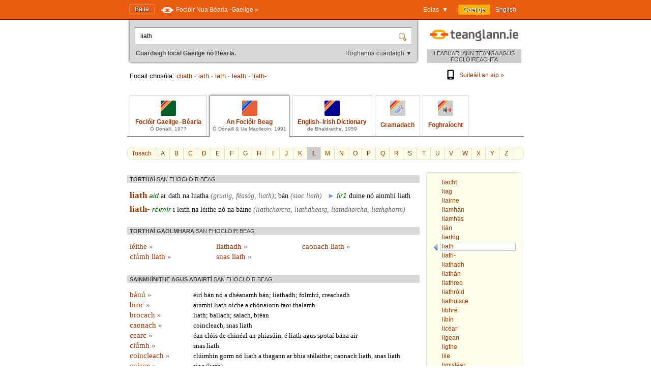

--- FILE ---
content_type: text/html; charset=utf-8
request_url: https://www.teanglann.ie/ga/fb/liath
body_size: 6310
content:
<!DOCTYPE html>
<html lang="ga">
<head>
	<link rel="manifest" href="/manifest.json" />
	<script type="text/javascript" src="/furniture/pwa.js?2025-10-19"></script>
	<link rel="apple-touch-icon" sizes="180x180" href="/icons/apple-touch-icon.png">
	<link rel="icon" type="image/png" sizes="32x32" href="/icons/favicon-32x32.png">
	<link rel="icon" type="image/png" sizes="16x16" href="/icons/favicon-16x16.png">
	
		<title>An Foclóir Beag: liath</title>
		<meta name="title" content="An Foclóir Beag: liath" />
		<meta property="og:title" content="An Foclóir Beag: liath" />
		<meta name="description" content="Gach eolas i dtaobh 'liath' san Fhoclóir Beag" />
		<meta property="og:description" content="Gach eolas i dtaobh 'liath' san Fhoclóir Beag" />
		<meta name="keywords" content="" />
		<link rel="image_src" href="https://www.teanglann.ie/furniture/illustration-fb.png" />
		<meta property="og:image" content="https://www.teanglann.ie/furniture/illustration-fb.png" />
	
	<meta charset="UTF-8"/>
	<meta name="viewport" content="width=device-width, user-scalable=yes, initial-scale=1.0" />
	<meta name="MobileOptimized" content="300" />
	<meta name="HandheldFriendly" content="true" />
	<link rel="stylesheet" type="text/css" href="/furniture/template.css?2024-10-30"/>
	<link rel="stylesheet" type="text/css" href="/furniture/fgb.css?2015-09-29"/>
	<link rel="stylesheet" type="text/css" href="/furniture/eid.css?2015-09-29"/>
	<link rel="stylesheet" type="text/css" href="/furniture/neid.css?2022-12-24"/>
	<link rel="stylesheet" type="text/css" href="/furniture/gram.css?2023-08-11"/>
	<link rel="stylesheet" type="text/css" href="/furniture/fuaim.css?2015-09-29"/>
	<link rel="stylesheet" type="text/css" href="/furniture/fb.css?2015-09-29"/>
	<script type="text/javascript" src="/furniture/template.js?2024-10-30"></script>
	<script type="text/javascript">var uilang="ga"; var collection="fb";</script>
	<script type="text/javascript" src="https://ajax.googleapis.com/ajax/libs/jquery/1.10.2/jquery.min.js"></script>
	<script type="text/javascript" src="/poshytip/jquery.poshytip.min.js"></script>
	<link rel="stylesheet" href="/poshytip/tip-yellow/tip-yellow.css" type="text/css" />
	<script type="text/javascript">$(document).ready(start)</script>
	<link rel="icon" type="image/x-icon" href="/favicon.ico"/>
	<link rel="alternate" hreflang="en" href="/en/fb/liath" />
	<!-- Google tag (gtag.js) -->
	<script async src="https://www.googletagmanager.com/gtag/js?id=G-QTSM73JLTZ"></script>
	<script>
        window.dataLayer = window.dataLayer || [];
        function gtag() { dataLayer.push(arguments); }
        gtag('js', new Date());
        gtag('config', 'G-QTSM73JLTZ');
    </script>
	<script defer data-domain="teanglann.ie" src="https://plausible.io/js/script.js"></script>
	<script>window.plausible = window.plausible || function () { (window.plausible.q = window.plausible.q || []).push(arguments) }</script>
</head>
<body>

<div id="topbar" >
	<div class="inside">
		<div class="uilang">
			<a class="current" href="/ga/fb/liath"><span class="long">Gaeilge</span><span class="short">GA</span></a>
			<a  href="/en/fb/liath"><span class="long">English</span><span class="short">EN</span></a>
		</div>
		<div class="dropdown">
			<span class="title">Eolas&nbsp;&nbsp;▼</span>
			<div class="submenu" id="submenu">
				<a href="/ga/_eolas">Maidir leis an suíomh seo »</a><a href="/ga/_cabhair">Conas an suíomh seo a úsáid »</a><a href="/ga/_aiseolas">Aiseolas »</a><a href="/ga/_inrochtaineacht">Inrochtaineacht »</a><a href="/ga/_breiseain">Breiseáin agus giuirléidí »</a><a href="/ga/_aip">Aip an tsuímh »</a><a href="/ga/_draoigramadai">An Draoi Gramadaí »</a>
				<a href="/ga/_nuacht">Nuacht »</a>
			</div>
		</div>
		<a class="homelink" href="/ga/">Baile</a>
		<a class="uplink" href="http://www.focloir.ie/ga/" target="_blank">
			<span class="long">Foclóir Nua Béarla&ndash;Gaeilge »</span>
			<span class="short">FNBG »</span>
		</a>
		<div class="clear"></div>
	</div>
</div>

<div id="envelope">
<div id="invelope">

	<div id="logo">
		<a class="logo" href="/ga/">
			
			<span class="tagline">LEABHARLANN TEANGA AGUS FOCLÓIREACHTA</span>
		</a>
        <div class="appstores">
			<a href="/ga/_aip"><img src="/furniture/phone.svg"/>Suiteáil an aip&nbsp;»</a>
			<button id="install" hidden="hidden"><img src="/furniture/phone.svg"/>Suiteáil an aip&nbsp;»</button>
        </div>
	</div>

	<script type="text/javascript">
	function searchSubmit(f) {
		var text=f.elements["text"].value;
		if(text.replace(/^\s*/, "").replace(/\s*$/, "").toLowerCase()=="con") text="con ";
		if(text.replace(/^\s*/, "").replace(/\s*$/, "").toLowerCase()=="bin") text="bin ";
		var collection="fb";
		if(text.replace(/^\s*/, "").replace(/\s*$/, "")!="") {
			text=text.replace(/^\s*/, "");
			var url="/ga/"+collection+"/"+encodeURIComponent(text.replace(/ /g, "_").replace(/\./g, "_"));
            var flex = f.elements["flex"].value;
            if (flex != "lem") url += "?flex=" + flex;
			window.location=url;
		}
		return false;
	}
    </script>
	<form id="sform" onsubmit="return searchSubmit(this)">
		<div class="inside">
			<div class="inset textbox">
				<input autocomplete="off" oninput="synchroSearchOptions()"  class="text" name="text" value="liath" aria-label="Cuardaigh focal Gaeilge nó Béarla." />
				<input class="submit" type="submit" value="" aria-label="Cuardaigh" />
			</div>
			<div class="message">
				Cuardaigh focal Gaeilge nó Béarla.
				<span class="buttons">
					<button class="searchOptions open" onclick="openSearchOptions(); return false" >Roghanna cuardaigh ▼</button>
					<button class="searchOptions close" onclick="closeSearchOptions(); return false" style="display: none">× Dún</button>
				</span>
			</div>
			<div class="searchOptions" style="display: none">
				<div class="labelContainer">
					<label>
						<input type="radio" name="flex" value="lem" checked />
						<span class="swe">Foirm ar bith den fhocal seo</span>
						<span class="mwe">Foirmeacha ar bith de na focail seo</span>
					</label>
				</div>
				<div class="labelContainer">
					<label>
						<input type="radio" name="flex" value="beg"  />
						<span class="swe">Focal a thosaíonn mar seo</span>
						<span class="mwe">Focail a thosaíonn mar seo</span>
					</label>
				</div>
				<div class="labelContainer">
					<label>
						<input type="radio" name="flex" value="frm"  />
						<span class="swe">An focal seo gan athrú</span>
						<span class="mwe">Na focail seo gan athrú</span>
					</label>
				</div>
				<div class="labelContainer mweOnly">
					<label>
						<input type="radio" name="flex" value="phr"  />
						<span class="mwe">An frása seo mar atá</span>
					</label>
				</div>
			</div>
		</div>
	</form>
	<script>$(document).ready(synchroSearchOptions);</script>
	
	
		<div class="suggestions">
			Focail chosúla:
			
				<a href="/ga/fb/cliath">cliath</a>
				 &middot; 
				<a href="/ga/fb/iath">iath</a>
				 &middot; 
				<a href="/ga/fb/lath">lath</a>
				 &middot; 
				<a href="/ga/fb/leath">leath</a>
				 &middot; 
				<a href="/ga/fb/liath-">liath-</a>
				
		</div>
	
	
	<div class="colltabs ">
		
		<a id="tab_fgb" class="fgb" href="/ga/fgb/liath">
			<span class="icon"></span>
			<span class="title">Foclóir Gaeilge&ndash;Béarla</span>
			<span class="tagline">Ó Dónaill, 1977</span>
		</a>
		<a id="tab_fb" class="fb current" href="/ga/fb/liath">
			<span class="icon"></span>
			<span class="title">An Foclóir Beag</span>
			<span class="tagline">Ó Dónaill &amp; Ua Maoileoin, 1991</span>
		</a>
		<a id="tab_eid" class="eid" href="/ga/eid/liath">
			<span class="icon"></span>
			<span class="title">English&ndash;Irish Dictionary</span>
			<span class="tagline">de Bhaldraithe, 1959</span>
		</a>
		<a id="tab_gram" class="gram" href="/ga/gram/liath">
			<span class="icon"></span>
			<span class="onlytitle">Gramadach</span>
		</a>
		<a id="tab_fuaim" class="fuaim" href="/ga/fuaim/liath">
			<span class="icon"></span>
			<span class="onlytitle">Foghraíocht</span>
		</a>
		<div class="clear"></div>
	</div>
	
	

		<div class="topabc">
			<a class="start" href="/ga/fb/">Tosach</a>
			
				<a  href="/ga/fb/_a">A</a>
			
				<a  href="/ga/fb/_b">B</a>
			
				<a  href="/ga/fb/_c">C</a>
			
				<a  href="/ga/fb/_d">D</a>
			
				<a  href="/ga/fb/_e">E</a>
			
				<a  href="/ga/fb/_f">F</a>
			
				<a  href="/ga/fb/_g">G</a>
			
				<a  href="/ga/fb/_h">H</a>
			
				<a  href="/ga/fb/_i">I</a>
			
				<a  href="/ga/fb/_j">J</a>
			
				<a  href="/ga/fb/_k">K</a>
			
				<a class="current" href="/ga/fb/_l">L</a>
			
				<a  href="/ga/fb/_m">M</a>
			
				<a  href="/ga/fb/_n">N</a>
			
				<a  href="/ga/fb/_o">O</a>
			
				<a  href="/ga/fb/_p">P</a>
			
				<a  href="/ga/fb/_q">Q</a>
			
				<a  href="/ga/fb/_r">R</a>
			
				<a  href="/ga/fb/_s">S</a>
			
				<a  href="/ga/fb/_t">T</a>
			
				<a  href="/ga/fb/_u">U</a>
			
				<a  href="/ga/fb/_v">V</a>
			
				<a  href="/ga/fb/_w">W</a>
			
				<a  href="/ga/fb/_x">X</a>
			
				<a  href="/ga/fb/_y">Y</a>
			
				<a  href="/ga/fb/_z">Z</a>
			
			<div class="clear"></div>
		</div>

		<div class="abc">
			
				<a href="/ga/fb/liacht"><span>liacht</span></a>
			
				<a href="/ga/fb/liag"><span>liag</span></a>
			
				<a href="/ga/fb/liairne"><span>liairne</span></a>
			
				<a href="/ga/fb/liamh%c3%a1n"><span>liamhán</span></a>
			
				<a href="/ga/fb/liamh%c3%a1s"><span>liamhás</span></a>
			
				<a href="/ga/fb/li%c3%a1n"><span>lián</span></a>
			
				<a href="/ga/fb/liarl%c3%b3g"><span>liarlóg</span></a>
			
				<a class="current" href="/ga/fb/liath"><span>liath</span></a>
			
				<a href="/ga/fb/liath-"><span>liath-</span></a>
			
				<a href="/ga/fb/liathadh"><span>liathadh</span></a>
			
				<a href="/ga/fb/liath%c3%a1n"><span>liathán</span></a>
			
				<a href="/ga/fb/liathreo"><span>liathreo</span></a>
			
				<a href="/ga/fb/liathr%c3%b3id"><span>liathróid</span></a>
			
				<a href="/ga/fb/liathuisce"><span>liathuisce</span></a>
			
				<a href="/ga/fb/libhr%c3%a9"><span>libhré</span></a>
			
				<a href="/ga/fb/l%c3%adb%c3%adn"><span>líbín</span></a>
			
				<a href="/ga/fb/lic%c3%a9ar"><span>licéar</span></a>
			
				<a href="/ga/fb/ligean"><span>ligean</span></a>
			
				<a href="/ga/fb/ligthe"><span>ligthe</span></a>
			
				<a href="/ga/fb/lile"><span>lile</span></a>
			
				<a href="/ga/fb/limist%c3%a9ar"><span>limistéar</span></a>
			
				<a href="/ga/fb/lind%c3%a9ar"><span>lindéar</span></a>
			
				<a href="/ga/fb/l%c3%adne"><span>líne</span></a>
			
		</div>
	
	
	<div class="listings">
	
		
		
		<div id="dirSwapper" style="display: none;">
			<a id="dirSwapperObverse" href="javascript:dirSwap('obverse')">
				<span class="long">
					Gaeilge ► Béarla
				</span>
				<span class="short">
					GA ► EN
				</span>
			</a>
			&nbsp;
			<a id="dirSwapperReverse" href="javascript:dirSwap('reverse')">
				<span class="long">
					Béarla ► Gaeilge
					<em>(cuardach droim ar ais)</em>
				</span>
				<span class="short">
					EN ► GA
				</span>
			</a>
		</div>

		
			<div class="dir obverse exacts">
				
					<div class="resultset hideifnarrow">
						TORTHAÍ
						<em>SAN FHOCLÓIR BEAG</em>
					</div>
				<div class="fb entry"><span class="fb headword clickable">liath</span> <span class="fb pos"><span title="aidiacht" class="fb tip">aid</span> </span> <span class="fb definition clickable">ar dath na luatha <span class="fb example clickable">(gruaig, féasóg, liath)</span>; bán <span class="fb example clickable">(sioc liath)</span></span> <span class="fb subentry"> <span class="bullet">► </span><span class="fb pos"><span title="ainmfhocal firinscneach den 1ú díochlaonadh" class="fb tip">fir1</span> </span> <span class="fb definition clickable">duine nó ainmhí liath</span> </span> </div>
					<div class="fb entry"><span class="fb headword clickable">liath-</span> <span class="fb pos">réimír</span> <span class="fb definition clickable">i leith na léithe nó na báine <span class="fb example clickable">(liathchorcra, liathdhearg, liathdhorcha, liathghorm)</span></span> </div>
					
			</div>
		
			<div class="dir obverse">
				<div class="resultset">
					TORTHAÍ GAOLMHARA
					<em>SAN FHOCLÓIR BEAG</em>
				</div>
				
						<div class="partial"><a href="/ga/fb/l%c3%a9ithe">léithe <span class="arrow">»</span></a></div>
					
						<div class="partial"><a href="/ga/fb/liathadh">liathadh <span class="arrow">»</span></a></div>
					
						<div class="partial"><a href="/ga/fb/caonach_liath">caonach liath <span class="arrow">»</span></a></div>
					
						<div class="partial"><a href="/ga/fb/cl%c3%bamh_liath">clúmh liath <span class="arrow">»</span></a></div>
					
						<div class="partial"><a href="/ga/fb/snas_liath">snas liath <span class="arrow">»</span></a></div>
					
				<div class="clear-left"></div>
			</div>
		
			<div class="dir obverse">
				<div class="resultset">
					SAINMHÍNITHE AGUS ABAIRTÍ
						<em>SAN FHOCLÓIR BEAG</em>
				</div>
				
						<div class="ex">
							<div class="head">
								<a href="/ga/fb/b%c3%a1n%c3%ba">bánú <span class="arrow">»</span></a>
							</div>
							<div class="body"><span class="fb definition clickable">éirí bán nó a dhéanamh bán; liathadh; folmhú, creachadh</span> </div>
							<div class="clear"></div>
						</div>
					
						<div class="ex">
							<div class="head">
								<a href="/ga/fb/broc">broc <span class="arrow">»</span></a>
							</div>
							<div class="body"><span class="fb definition clickable">ainmhí liath oíche a chónaíonn faoi thalamh</span> </div>
							<div class="clear"></div>
						</div>
					
						<div class="ex">
							<div class="head">
								<a href="/ga/fb/brocach">brocach <span class="arrow">»</span></a>
							</div>
							<div class="body"><span class="fb definition clickable">liath; ballach; salach, bréan</span> </div>
							<div class="clear"></div>
						</div>
					
						<div class="ex">
							<div class="head">
								<a href="/ga/fb/caonach">caonach <span class="arrow">»</span></a>
							</div>
							<div class="body"><span class="fb definition clickable">coincleach, snas liath</span> </div>
							<div class="clear"></div>
						</div>
					
						<div class="ex">
							<div class="head">
								<a href="/ga/fb/cearc">cearc <span class="arrow">»</span></a>
							</div>
							<div class="body"><span class="fb definition clickable">éan clóis de chinéal an phiasúin, é liath agus spotaí bána air</span> </div>
							<div class="clear"></div>
						</div>
					
						<div class="ex">
							<div class="head">
								<a href="/ga/fb/cl%c3%bamh">clúmh <span class="arrow">»</span></a>
							</div>
							<div class="body"><span class="fb definition clickable">snas liath</span> </div>
							<div class="clear"></div>
						</div>
					
						<div class="ex">
							<div class="head">
								<a href="/ga/fb/coincleach">coincleach <span class="arrow">»</span></a>
							</div>
							<div class="body"><span class="fb definition clickable">clúimhín gorm nó liath a thagann ar bhia stálaithe; caonach liath, snas liath</span> </div>
							<div class="clear"></div>
						</div>
					
						<div class="ex">
							<div class="head">
								<a href="/ga/fb/cuisne">cuisne <span class="arrow">»</span></a>
							</div>
							<div class="body"><span class="fb definition clickable">sioc (liath)</span> </div>
							<div class="clear"></div>
						</div>
					
						<div class="ex">
							<div class="head">
								<a href="/ga/fb/feann%c3%b3g">feannóg <span class="arrow">»</span></a>
							</div>
							<div class="body"><span class="fb definition clickable">caróg liath</span> </div>
							<div class="clear"></div>
						</div>
					
						<div class="ex">
							<div class="head">
								<a href="/ga/fb/fluair%c3%adn">fluairín <span class="arrow">»</span></a>
							</div>
							<div class="body"><span class="fb definition clickable">gás liath buí-uaine</span> </div>
							<div class="clear"></div>
						</div>
					
						<div class="ex">
							<div class="head">
								<a href="/ga/fb/fungas">fungas <span class="arrow">»</span></a>
							</div>
							<div class="body"><span class="fb definition clickable">fás gan chlóraifill, ar nós muisiriún nó snas liath</span> </div>
							<div class="clear"></div>
						</div>
					
						<div class="ex">
							<div class="head">
								<a href="/ga/fb/gealbhan">gealbhan <span class="arrow">»</span></a>
							</div>
							<div class="body"><span class="fb definition clickable">éan beag donn is liath a bhíonn in aice le tithe; ainm ar shaghsanna eile éan beag</span> </div>
							<div class="clear"></div>
						</div>
					
						<div class="ex">
							<div class="head">
								<a href="/ga/fb/glas">glas <span class="arrow">»</span></a>
							</div>
							<div class="body"><span class="fb definition clickable">ar dhath an fhéir nó an duilliúir ag fás; óg, neamhaibí <span class="fb example clickable">(adhmad glas)</span>; gan taithí <span class="fb example clickable">(tá an fear bocht glas air)</span>; neamhoilte <span class="fb example clickable">(saighdiúirí glasa)</span>; lag i mbrí <span class="fb example clickable">(deoch ghlas)</span>; dorcha liath <span class="fb example clickable">(flainín glas)</span>; liathghorm <span class="fb example clickable">(súile glasa)</span>; lonrach mar chruach <span class="fb example clickable">(sceana glasa)</span>; fuar, gruama <span class="fb example clickable">(aimsir ghlas)</span>; gan substaint <span class="fb example clickable">(iasc glas)</span></span> </div>
							<div class="clear"></div>
						</div>
					
						<div class="ex">
							<div class="head">
								<a href="/ga/fb/glasreo">glasreo <span class="arrow">»</span></a>
							</div>
							<div class="body"><span class="fb definition clickable">sioc liath</span> </div>
							<div class="clear"></div>
						</div>
					
						<div class="ex">
							<div class="head">
								<a href="/ga/fb/lachna">lachna <span class="arrow">»</span></a>
							</div>
							<div class="body"><span class="fb definition clickable">dorcha liath; odhar, liathdhonn</span> </div>
							<div class="clear"></div>
						</div>
					
						<div class="ex">
							<div class="head">
								<a href="/ga/fb/l%c3%a9icean">léicean <span class="arrow">»</span></a>
							</div>
							<div class="body"><span class="fb definition clickable">planda bídeach fungasach a fhásann ar charraigeacha, ar chrainn etc. agus a thugann dath uaine, liath nó buí orthu</span> </div>
							<div class="clear"></div>
						</div>
					
						<div class="ex">
							<div class="head">
								<a href="/ga/fb/l%c3%a9ithe">léithe <span class="arrow">»</span></a>
							</div>
							<div class="body"><span class="fb definition clickable">bail an té nó an ruda atá liath</span> </div>
							<div class="clear"></div>
						</div>
					
						<div class="ex">
							<div class="head">
								<a href="/ga/fb/liathadh">liathadh <span class="arrow">»</span></a>
							</div>
							<div class="body"><span class="fb definition clickable">éirí liath nó a dhéanamh liath; ábhar liata</span> </div>
							<div class="clear"></div>
						</div>
					
						<div class="ex">
							<div class="head">
								<a href="/ga/fb/liathreo">liathreo <span class="arrow">»</span></a>
							</div>
							<div class="body"><span class="fb definition clickable">sioc liath</span> </div>
							<div class="clear"></div>
						</div>
					
						<div class="ex">
							<div class="head">
								<a href="/ga/fb/peinicillin">peinicillin <span class="arrow">»</span></a>
							</div>
							<div class="body"><span class="fb definition clickable">substaint antaibheathach a fhaightear as caonach liath</span> </div>
							<div class="clear"></div>
						</div>
					
						<div class="ex">
							<div class="head">
								<a href="/ga/fb/riabhach">riabhach <span class="arrow">»</span></a>
							</div>
							<div class="body"><span class="fb definition clickable">stríocach; glas, liath nó liathdhonn; lachna; glas, gruama <span class="fb example clickable">(aimsir riabhach)</span></span> </div>
							<div class="clear"></div>
						</div>
					
						<div class="ex">
							<div class="head">
								<a href="/ga/fb/scead">scead <span class="arrow">»</span></a>
							</div>
							<div class="body"><span class="fb definition clickable">paiste bán in éadan ainmhí; paiste liath nó geal</span> </div>
							<div class="clear"></div>
						</div>
					
						<div class="ex">
							<div class="head">
								<a href="/ga/fb/snas">snas <span class="arrow">»</span></a>
							</div>
							<div class="body"><span class="fb definition clickable">cuma chríochnúil, slacht, gléas <span class="fb example clickable">(snas a chur ar obair, ar do bhróga)</span>; niamh, imir <span class="fb example clickable">(tá snas an óir air)</span>; blas, tuin <span class="fb example clickable">(tá snas an Bhéarla air)</span>; caonach (liath), screamh, smál</span> </div>
							<div class="clear"></div>
						</div>
					
						<div class="ex">
							<div class="head">
								<a href="/ga/fb/suimint">suimint <span class="arrow">»</span></a>
							</div>
							<div class="body"><span class="fb definition clickable">aon substaint a ghreamaíonn dhá rud dá chéile; ábhar tógála (moirtéal) agus dath liath air a dhéantar le haol, gaineamh agus uisce a mheascadh le chéile</span> </div>
							<div class="clear"></div>
						</div>
					
						<div class="ex">
							<div class="head">
								<a href="/ga/fb/teirm%c3%adt">teirmít <span class="arrow">»</span></a>
							</div>
							<div class="body"><span class="fb definition clickable">feithid bheag liath cosúil le seangán, a itheann adhmad</span> </div>
							<div class="clear"></div>
						</div>
					
			</div>
		
		
		<div class="clear"></div>
	</div> <!--end listings-->
	
	

</div> <!--end invelope-->
</div> <!--end envelope-->

<div class="forefooter">
	<div class="inside">
		
				<a href="/ga/_eolas">Maidir leis an suíomh seo</a>
				|
				<a href="/ga/_cabhair">Conas an suíomh seo a úsáid</a>
				|
				<a href="/ga/_aiseolas">Aiseolas</a>
				|
				<a href="/ga/_inrochtaineacht">Inrochtaineacht</a>
				|
				<a href="/ga/_breiseain">Breiseáin agus giuirléidí</a>
				|
				<a href="/ga/_aip">Aip an tsuímh</a>
				|
				<a href="/ga/_draoigramadai">An Draoi Gramadaí</a>
				
		| <a href="/ga/_nuacht">Nuacht</a>
	</div>
</div>
<div class="footer">
	<div class="inside">
		<a class="fnag" href="http://www.gaeilge.ie/" target="_blank"></a>
		<div class="credits">
			&copy; <a href="http://www.gaeilge.ie/" target="_blank">Foras na Gaeilge</a> 2013 – 2026.
			<br />Suíomh cóirithe ag <a href="http://www.lexiconista.com/" target="_blank">MBM</a>.
		</div>
		<a href="https://www.forasnagaeilge.ie/focloir/" target="_blank" class="buyme"><img src="/furniture/buyme-ga.png" alt="Concise English-Irish Dictionary"/></a>
	</div>
</div>

<div id="moarEverythingStopper" style="display: none;">
	<div class="inside">
		<button onclick="moarEverythingStop()">Stop</button>
	</div>
</div>



</body>
</html>
